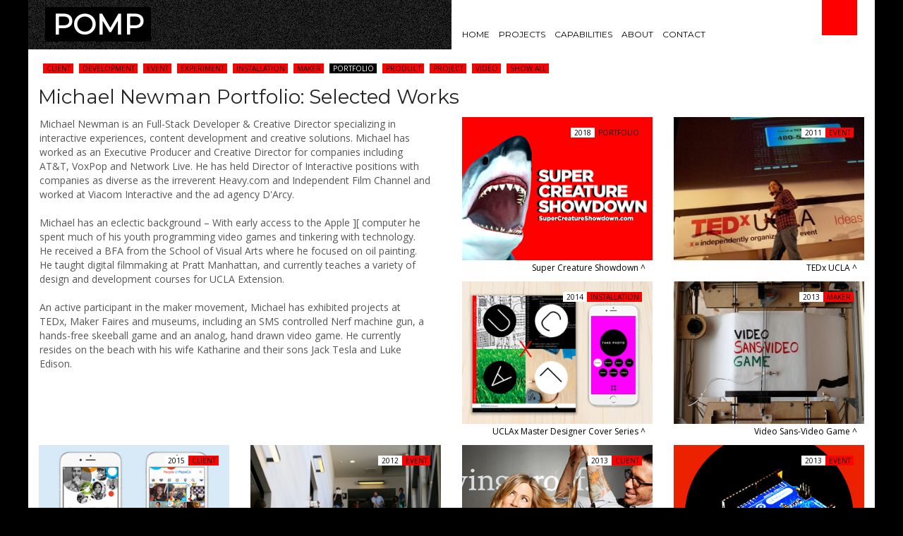

--- FILE ---
content_type: text/html; charset=UTF-8
request_url: https://pomp.com/projects/portfolio/
body_size: 6722
content:
<!DOCTYPE html>

<html lang="en">
  	
	<head>		
	
				
		<meta charset="UTF-8" />
		
		<meta name="viewport" content="width=device-width, initial-scale=1.0">
		<meta http-equiv="X-UA-Compatible" content="IE=edge">
		
		<meta property="og:site_name" content="Pomp Productions"/>
        <meta property="og:title" content="Pomp Productions  Portfolio"/>
        <meta property="og:url" content="https://pomp.com/2018/02/super-creature-showdown/"/>
        <meta property="og:description" content="Super Creature Showdown for Echo & Alexa is a game where super creatures battle, & your math skills find the winner!"/>
        <meta property="og:image" content="https://pomp.com/wp-content/uploads/2018/02/super_creature_showdown-1.png"/>
        <meta property="og:type" content="website"/>
        <meta property="og:locale" content="en_US"/>
        <meta property="fb:app_id" content="737237309622972"/>
        <meta property="fb:admins" content="580838833"/>
        
        <meta name="Twitter:card" content="summary"/>
        <meta name="Twitter:site" content="@mjnewman"/>
        <meta name="Twitter:creator" content="@mjnewman"/>
        <meta name="Twitter:title" content="Pomp Productions  Portfolio"/>
        <meta name="Twitter:url" content="https://pomp.com/2018/02/super-creature-showdown/"/>
        <meta name="Twitter:description" content="Super Creature Showdown for Echo & Alexa is a game where super creatures battle, & your math skills find the winner!"/>
        <meta name="Twitter:image" content="https://pomp.com/wp-content/uploads/2018/02/super_creature_showdown-1.png"/>

      	<link rel="shortcut icon" href="https://pomp.com/wp-content/themes/pomp/img/favicon.png"/>
		
		<title>Pomp Productions  | Portfolio</title>
		
		<link href="//fonts.googleapis.com/css?family=Montserrat:400|Open+Sans:300italic,400italic,400,300" rel="stylesheet" type="text/css">
		<link href="https://pomp.com/wp-content/themes/pomp/css/bootstrap.min.css" rel="stylesheet">

		
		<link href="https://pomp.com/wp-content/themes/pomp/style.css?v=2.0.1" rel="stylesheet">
		
		<script type="text/javascript">
			var isMobile = navigator.userAgent.match(/(iPhone|Android|BlackBerry)/);
			var isIE	 = navigator.userAgent.match(/(MSIE)/);
			var isFF	 = navigator.userAgent.match(/(Firefox)/);
		</script>
		
		<meta name='robots' content='max-image-preview:large' />
<link rel='dns-prefetch' href='//ajax.googleapis.com' />
<script type="text/javascript">
/* <![CDATA[ */
window._wpemojiSettings = {"baseUrl":"https:\/\/s.w.org\/images\/core\/emoji\/15.0.3\/72x72\/","ext":".png","svgUrl":"https:\/\/s.w.org\/images\/core\/emoji\/15.0.3\/svg\/","svgExt":".svg","source":{"concatemoji":"https:\/\/pomp.com\/wp-includes\/js\/wp-emoji-release.min.js?ver=6.6.4"}};
/*! This file is auto-generated */
!function(i,n){var o,s,e;function c(e){try{var t={supportTests:e,timestamp:(new Date).valueOf()};sessionStorage.setItem(o,JSON.stringify(t))}catch(e){}}function p(e,t,n){e.clearRect(0,0,e.canvas.width,e.canvas.height),e.fillText(t,0,0);var t=new Uint32Array(e.getImageData(0,0,e.canvas.width,e.canvas.height).data),r=(e.clearRect(0,0,e.canvas.width,e.canvas.height),e.fillText(n,0,0),new Uint32Array(e.getImageData(0,0,e.canvas.width,e.canvas.height).data));return t.every(function(e,t){return e===r[t]})}function u(e,t,n){switch(t){case"flag":return n(e,"\ud83c\udff3\ufe0f\u200d\u26a7\ufe0f","\ud83c\udff3\ufe0f\u200b\u26a7\ufe0f")?!1:!n(e,"\ud83c\uddfa\ud83c\uddf3","\ud83c\uddfa\u200b\ud83c\uddf3")&&!n(e,"\ud83c\udff4\udb40\udc67\udb40\udc62\udb40\udc65\udb40\udc6e\udb40\udc67\udb40\udc7f","\ud83c\udff4\u200b\udb40\udc67\u200b\udb40\udc62\u200b\udb40\udc65\u200b\udb40\udc6e\u200b\udb40\udc67\u200b\udb40\udc7f");case"emoji":return!n(e,"\ud83d\udc26\u200d\u2b1b","\ud83d\udc26\u200b\u2b1b")}return!1}function f(e,t,n){var r="undefined"!=typeof WorkerGlobalScope&&self instanceof WorkerGlobalScope?new OffscreenCanvas(300,150):i.createElement("canvas"),a=r.getContext("2d",{willReadFrequently:!0}),o=(a.textBaseline="top",a.font="600 32px Arial",{});return e.forEach(function(e){o[e]=t(a,e,n)}),o}function t(e){var t=i.createElement("script");t.src=e,t.defer=!0,i.head.appendChild(t)}"undefined"!=typeof Promise&&(o="wpEmojiSettingsSupports",s=["flag","emoji"],n.supports={everything:!0,everythingExceptFlag:!0},e=new Promise(function(e){i.addEventListener("DOMContentLoaded",e,{once:!0})}),new Promise(function(t){var n=function(){try{var e=JSON.parse(sessionStorage.getItem(o));if("object"==typeof e&&"number"==typeof e.timestamp&&(new Date).valueOf()<e.timestamp+604800&&"object"==typeof e.supportTests)return e.supportTests}catch(e){}return null}();if(!n){if("undefined"!=typeof Worker&&"undefined"!=typeof OffscreenCanvas&&"undefined"!=typeof URL&&URL.createObjectURL&&"undefined"!=typeof Blob)try{var e="postMessage("+f.toString()+"("+[JSON.stringify(s),u.toString(),p.toString()].join(",")+"));",r=new Blob([e],{type:"text/javascript"}),a=new Worker(URL.createObjectURL(r),{name:"wpTestEmojiSupports"});return void(a.onmessage=function(e){c(n=e.data),a.terminate(),t(n)})}catch(e){}c(n=f(s,u,p))}t(n)}).then(function(e){for(var t in e)n.supports[t]=e[t],n.supports.everything=n.supports.everything&&n.supports[t],"flag"!==t&&(n.supports.everythingExceptFlag=n.supports.everythingExceptFlag&&n.supports[t]);n.supports.everythingExceptFlag=n.supports.everythingExceptFlag&&!n.supports.flag,n.DOMReady=!1,n.readyCallback=function(){n.DOMReady=!0}}).then(function(){return e}).then(function(){var e;n.supports.everything||(n.readyCallback(),(e=n.source||{}).concatemoji?t(e.concatemoji):e.wpemoji&&e.twemoji&&(t(e.twemoji),t(e.wpemoji)))}))}((window,document),window._wpemojiSettings);
/* ]]> */
</script>
<style id='wp-emoji-styles-inline-css' type='text/css'>

	img.wp-smiley, img.emoji {
		display: inline !important;
		border: none !important;
		box-shadow: none !important;
		height: 1em !important;
		width: 1em !important;
		margin: 0 0.07em !important;
		vertical-align: -0.1em !important;
		background: none !important;
		padding: 0 !important;
	}
</style>
<link rel='stylesheet' id='wp-block-library-css' href='https://pomp.com/wp-includes/css/dist/block-library/style.min.css?ver=6.6.4' type='text/css' media='all' />
<style id='classic-theme-styles-inline-css' type='text/css'>
/*! This file is auto-generated */
.wp-block-button__link{color:#fff;background-color:#32373c;border-radius:9999px;box-shadow:none;text-decoration:none;padding:calc(.667em + 2px) calc(1.333em + 2px);font-size:1.125em}.wp-block-file__button{background:#32373c;color:#fff;text-decoration:none}
</style>
<style id='global-styles-inline-css' type='text/css'>
:root{--wp--preset--aspect-ratio--square: 1;--wp--preset--aspect-ratio--4-3: 4/3;--wp--preset--aspect-ratio--3-4: 3/4;--wp--preset--aspect-ratio--3-2: 3/2;--wp--preset--aspect-ratio--2-3: 2/3;--wp--preset--aspect-ratio--16-9: 16/9;--wp--preset--aspect-ratio--9-16: 9/16;--wp--preset--color--black: #000000;--wp--preset--color--cyan-bluish-gray: #abb8c3;--wp--preset--color--white: #ffffff;--wp--preset--color--pale-pink: #f78da7;--wp--preset--color--vivid-red: #cf2e2e;--wp--preset--color--luminous-vivid-orange: #ff6900;--wp--preset--color--luminous-vivid-amber: #fcb900;--wp--preset--color--light-green-cyan: #7bdcb5;--wp--preset--color--vivid-green-cyan: #00d084;--wp--preset--color--pale-cyan-blue: #8ed1fc;--wp--preset--color--vivid-cyan-blue: #0693e3;--wp--preset--color--vivid-purple: #9b51e0;--wp--preset--gradient--vivid-cyan-blue-to-vivid-purple: linear-gradient(135deg,rgba(6,147,227,1) 0%,rgb(155,81,224) 100%);--wp--preset--gradient--light-green-cyan-to-vivid-green-cyan: linear-gradient(135deg,rgb(122,220,180) 0%,rgb(0,208,130) 100%);--wp--preset--gradient--luminous-vivid-amber-to-luminous-vivid-orange: linear-gradient(135deg,rgba(252,185,0,1) 0%,rgba(255,105,0,1) 100%);--wp--preset--gradient--luminous-vivid-orange-to-vivid-red: linear-gradient(135deg,rgba(255,105,0,1) 0%,rgb(207,46,46) 100%);--wp--preset--gradient--very-light-gray-to-cyan-bluish-gray: linear-gradient(135deg,rgb(238,238,238) 0%,rgb(169,184,195) 100%);--wp--preset--gradient--cool-to-warm-spectrum: linear-gradient(135deg,rgb(74,234,220) 0%,rgb(151,120,209) 20%,rgb(207,42,186) 40%,rgb(238,44,130) 60%,rgb(251,105,98) 80%,rgb(254,248,76) 100%);--wp--preset--gradient--blush-light-purple: linear-gradient(135deg,rgb(255,206,236) 0%,rgb(152,150,240) 100%);--wp--preset--gradient--blush-bordeaux: linear-gradient(135deg,rgb(254,205,165) 0%,rgb(254,45,45) 50%,rgb(107,0,62) 100%);--wp--preset--gradient--luminous-dusk: linear-gradient(135deg,rgb(255,203,112) 0%,rgb(199,81,192) 50%,rgb(65,88,208) 100%);--wp--preset--gradient--pale-ocean: linear-gradient(135deg,rgb(255,245,203) 0%,rgb(182,227,212) 50%,rgb(51,167,181) 100%);--wp--preset--gradient--electric-grass: linear-gradient(135deg,rgb(202,248,128) 0%,rgb(113,206,126) 100%);--wp--preset--gradient--midnight: linear-gradient(135deg,rgb(2,3,129) 0%,rgb(40,116,252) 100%);--wp--preset--font-size--small: 13px;--wp--preset--font-size--medium: 20px;--wp--preset--font-size--large: 36px;--wp--preset--font-size--x-large: 42px;--wp--preset--spacing--20: 0.44rem;--wp--preset--spacing--30: 0.67rem;--wp--preset--spacing--40: 1rem;--wp--preset--spacing--50: 1.5rem;--wp--preset--spacing--60: 2.25rem;--wp--preset--spacing--70: 3.38rem;--wp--preset--spacing--80: 5.06rem;--wp--preset--shadow--natural: 6px 6px 9px rgba(0, 0, 0, 0.2);--wp--preset--shadow--deep: 12px 12px 50px rgba(0, 0, 0, 0.4);--wp--preset--shadow--sharp: 6px 6px 0px rgba(0, 0, 0, 0.2);--wp--preset--shadow--outlined: 6px 6px 0px -3px rgba(255, 255, 255, 1), 6px 6px rgba(0, 0, 0, 1);--wp--preset--shadow--crisp: 6px 6px 0px rgba(0, 0, 0, 1);}:where(.is-layout-flex){gap: 0.5em;}:where(.is-layout-grid){gap: 0.5em;}body .is-layout-flex{display: flex;}.is-layout-flex{flex-wrap: wrap;align-items: center;}.is-layout-flex > :is(*, div){margin: 0;}body .is-layout-grid{display: grid;}.is-layout-grid > :is(*, div){margin: 0;}:where(.wp-block-columns.is-layout-flex){gap: 2em;}:where(.wp-block-columns.is-layout-grid){gap: 2em;}:where(.wp-block-post-template.is-layout-flex){gap: 1.25em;}:where(.wp-block-post-template.is-layout-grid){gap: 1.25em;}.has-black-color{color: var(--wp--preset--color--black) !important;}.has-cyan-bluish-gray-color{color: var(--wp--preset--color--cyan-bluish-gray) !important;}.has-white-color{color: var(--wp--preset--color--white) !important;}.has-pale-pink-color{color: var(--wp--preset--color--pale-pink) !important;}.has-vivid-red-color{color: var(--wp--preset--color--vivid-red) !important;}.has-luminous-vivid-orange-color{color: var(--wp--preset--color--luminous-vivid-orange) !important;}.has-luminous-vivid-amber-color{color: var(--wp--preset--color--luminous-vivid-amber) !important;}.has-light-green-cyan-color{color: var(--wp--preset--color--light-green-cyan) !important;}.has-vivid-green-cyan-color{color: var(--wp--preset--color--vivid-green-cyan) !important;}.has-pale-cyan-blue-color{color: var(--wp--preset--color--pale-cyan-blue) !important;}.has-vivid-cyan-blue-color{color: var(--wp--preset--color--vivid-cyan-blue) !important;}.has-vivid-purple-color{color: var(--wp--preset--color--vivid-purple) !important;}.has-black-background-color{background-color: var(--wp--preset--color--black) !important;}.has-cyan-bluish-gray-background-color{background-color: var(--wp--preset--color--cyan-bluish-gray) !important;}.has-white-background-color{background-color: var(--wp--preset--color--white) !important;}.has-pale-pink-background-color{background-color: var(--wp--preset--color--pale-pink) !important;}.has-vivid-red-background-color{background-color: var(--wp--preset--color--vivid-red) !important;}.has-luminous-vivid-orange-background-color{background-color: var(--wp--preset--color--luminous-vivid-orange) !important;}.has-luminous-vivid-amber-background-color{background-color: var(--wp--preset--color--luminous-vivid-amber) !important;}.has-light-green-cyan-background-color{background-color: var(--wp--preset--color--light-green-cyan) !important;}.has-vivid-green-cyan-background-color{background-color: var(--wp--preset--color--vivid-green-cyan) !important;}.has-pale-cyan-blue-background-color{background-color: var(--wp--preset--color--pale-cyan-blue) !important;}.has-vivid-cyan-blue-background-color{background-color: var(--wp--preset--color--vivid-cyan-blue) !important;}.has-vivid-purple-background-color{background-color: var(--wp--preset--color--vivid-purple) !important;}.has-black-border-color{border-color: var(--wp--preset--color--black) !important;}.has-cyan-bluish-gray-border-color{border-color: var(--wp--preset--color--cyan-bluish-gray) !important;}.has-white-border-color{border-color: var(--wp--preset--color--white) !important;}.has-pale-pink-border-color{border-color: var(--wp--preset--color--pale-pink) !important;}.has-vivid-red-border-color{border-color: var(--wp--preset--color--vivid-red) !important;}.has-luminous-vivid-orange-border-color{border-color: var(--wp--preset--color--luminous-vivid-orange) !important;}.has-luminous-vivid-amber-border-color{border-color: var(--wp--preset--color--luminous-vivid-amber) !important;}.has-light-green-cyan-border-color{border-color: var(--wp--preset--color--light-green-cyan) !important;}.has-vivid-green-cyan-border-color{border-color: var(--wp--preset--color--vivid-green-cyan) !important;}.has-pale-cyan-blue-border-color{border-color: var(--wp--preset--color--pale-cyan-blue) !important;}.has-vivid-cyan-blue-border-color{border-color: var(--wp--preset--color--vivid-cyan-blue) !important;}.has-vivid-purple-border-color{border-color: var(--wp--preset--color--vivid-purple) !important;}.has-vivid-cyan-blue-to-vivid-purple-gradient-background{background: var(--wp--preset--gradient--vivid-cyan-blue-to-vivid-purple) !important;}.has-light-green-cyan-to-vivid-green-cyan-gradient-background{background: var(--wp--preset--gradient--light-green-cyan-to-vivid-green-cyan) !important;}.has-luminous-vivid-amber-to-luminous-vivid-orange-gradient-background{background: var(--wp--preset--gradient--luminous-vivid-amber-to-luminous-vivid-orange) !important;}.has-luminous-vivid-orange-to-vivid-red-gradient-background{background: var(--wp--preset--gradient--luminous-vivid-orange-to-vivid-red) !important;}.has-very-light-gray-to-cyan-bluish-gray-gradient-background{background: var(--wp--preset--gradient--very-light-gray-to-cyan-bluish-gray) !important;}.has-cool-to-warm-spectrum-gradient-background{background: var(--wp--preset--gradient--cool-to-warm-spectrum) !important;}.has-blush-light-purple-gradient-background{background: var(--wp--preset--gradient--blush-light-purple) !important;}.has-blush-bordeaux-gradient-background{background: var(--wp--preset--gradient--blush-bordeaux) !important;}.has-luminous-dusk-gradient-background{background: var(--wp--preset--gradient--luminous-dusk) !important;}.has-pale-ocean-gradient-background{background: var(--wp--preset--gradient--pale-ocean) !important;}.has-electric-grass-gradient-background{background: var(--wp--preset--gradient--electric-grass) !important;}.has-midnight-gradient-background{background: var(--wp--preset--gradient--midnight) !important;}.has-small-font-size{font-size: var(--wp--preset--font-size--small) !important;}.has-medium-font-size{font-size: var(--wp--preset--font-size--medium) !important;}.has-large-font-size{font-size: var(--wp--preset--font-size--large) !important;}.has-x-large-font-size{font-size: var(--wp--preset--font-size--x-large) !important;}
:where(.wp-block-post-template.is-layout-flex){gap: 1.25em;}:where(.wp-block-post-template.is-layout-grid){gap: 1.25em;}
:where(.wp-block-columns.is-layout-flex){gap: 2em;}:where(.wp-block-columns.is-layout-grid){gap: 2em;}
:root :where(.wp-block-pullquote){font-size: 1.5em;line-height: 1.6;}
</style>
<link rel="https://api.w.org/" href="https://pomp.com/wp-json/" /><link rel="alternate" title="JSON" type="application/json" href="https://pomp.com/wp-json/wp/v2/categories/13" />		
				
		
		<link href="//fonts.googleapis.com/css2?family=Roboto:ital,wght@0,100;0,300;0,400;0,500;0,700;0,900;1,100;1,300;1,400;1,500;1,700;1,900&display=swap" rel="stylesheet" type="text/css">
		<style>
			.jsxVNk {
    text-align: center;
    font-size: 2em !important;
    font-weight: 800 !important;
    font-family: 'Roboto' !important;
    margin: 15px 0 0 !important;
}
</style>

	</head>
	
	<body class="super-creature-showdown">

				
					<div class="container">
   		
				<div class="tag"></div>
		
				<div class="row bg_noise">
					
					<div class="col-sm-6 header_small">
						<h1 class="title_small"><span class="bg_black"><a href="https://pomp.com" title="Home" class="link_header">POMP</a></span></h1>
					</div>
					
					<div class="col-sm-6 bg_white header_small_menu">		
						<div class="menu-main-menu-container"><ul id="menu-main-menu" class="menu"><li id="menu-item-25" class="menu-item menu-item-type-post_type menu-item-object-page menu-item-home menu-item-25"><a href="https://pomp.com/">Home</a></li>
<li id="menu-item-195" class="menu-item menu-item-type-post_type menu-item-object-page current_page_parent menu-item-195"><a href="https://pomp.com/projects/">Projects</a></li>
<li id="menu-item-798" class="menu-item menu-item-type-post_type menu-item-object-page menu-item-798"><a href="https://pomp.com/capabilities/">Capabilities</a></li>
<li id="menu-item-66" class="menu-item menu-item-type-post_type menu-item-object-page menu-item-66"><a href="https://pomp.com/about/">About</a></li>
<li id="menu-item-24" class="menu-item menu-item-type-post_type menu-item-object-page menu-item-24"><a href="https://pomp.com/contact/">Contact</a></li>
</ul></div>		
					</div>
		
				</div>
		
			</div>
		
	<div class="container retina_fix">
   		
   		<div class="row bg_white">

			<div class="col-sm-12 project_list">
				
				<div class="meta_nav meta">
					<span class="accent "><a href="https://pomp.com/projects/client/">Client</a></span> <span class="accent "><a href="https://pomp.com/projects/development/">Development</a></span> <span class="accent "><a href="https://pomp.com/projects/event/">Event</a></span> <span class="accent "><a href="https://pomp.com/projects/experiment/">Experiment</a></span> <span class="accent "><a href="https://pomp.com/projects/installation/">Installation</a></span> <span class="accent "><a href="https://pomp.com/projects/maker/">Maker</a></span> <span class="accent active"><a href="https://pomp.com/projects/portfolio/">Portfolio</a></span> <span class="accent "><a href="https://pomp.com/projects/product/">Product</a></span> <span class="accent "><a href="https://pomp.com/projects/project/">Project</a></span> <span class="accent "><a href="https://pomp.com/projects/video/">Video</a></span> <span class="accent"><a href="https://pomp.com/projects/">Show All</a></span> 				</div>
				
				<h1 style="margin: 15px 0 10px 14px;">Michael Newman Portfolio: Selected Works</h1><div class="col-sm-6 text-left"><p>Michael Newman is an Full-Stack Developer & Creative Director specializing in interactive experiences, content development and creative solutions. Michael has worked as an Executive Producer and Creative Director for companies including AT&T, VoxPop and Network Live. He has held Director of Interactive positions with companies as diverse as the irreverent Heavy.com and Independent Film Channel and worked at Viacom Interactive and the ad agency D'Arcy.</p><p>Michael has an eclectic background – With early access to the Apple ][ computer he spent much of his youth programming video games and tinkering with technology. He received a BFA from the School of Visual Arts where he focused on oil painting. He taught digital filmmaking at Pratt Manhattan, and currently teaches a variety of design and development courses for UCLA Extension.</p><p>An active participant in the maker movement, Michael has exhibited projects at TEDx, Maker Faires and museums, including an SMS controlled Nerf machine gun, a hands-free skeeball game and an analog, hand drawn video game. He currently resides on the beach with his wife Katharine and their sons Jack Tesla and Luke Edison.</p></div>				
									<div class="project project_left">
						<div class="meta">
							2018<span class="accent">Portfolio</span>
						</div>
						<a href="https://pomp.com/2018/02/super-creature-showdown/"><img width="320" height="240" src="https://pomp.com/wp-content/uploads/2018/02/super_creature_showdown-1-320x240.png" class="img-responsive desaturate wp-post-image" alt="Super Creature Showdown" decoding="async" loading="lazy" />						<span class="title">Super Creature Showdown ^</span></a>
					</div>
									<div class="project project_left">
						<div class="meta">
							2011<span class="accent">Event</span>
						</div>
						<a href="https://pomp.com/2011/06/tedx-ucla/"><img width="320" height="240" src="https://pomp.com/wp-content/uploads/2011/06/Event_1-320x240.jpg" class="img-responsive desaturate wp-post-image" alt="On Stage 1" decoding="async" loading="lazy" />						<span class="title">TEDx UCLA ^</span></a>
					</div>
									<div class="project project_left">
						<div class="meta">
							2014<span class="accent">Installation</span>
						</div>
						<a href="https://pomp.com/2014/11/uclax-master-designer-cover-series/"><img width="320" height="240" src="https://pomp.com/wp-content/uploads/2014/11/UCLAx_Featured_Image-320x240.png" class="img-responsive desaturate wp-post-image" alt="UCLAx Cover &amp; App" decoding="async" loading="lazy" />						<span class="title">UCLAx Master Designer Cover Series ^</span></a>
					</div>
									<div class="project project_left">
						<div class="meta">
							2013<span class="accent">Maker</span>
						</div>
						<a href="https://pomp.com/2013/05/video-sans-video-game/"><img width="320" height="240" src="https://pomp.com/wp-content/uploads/2013/12/Game_Play_1-320x240.jpg" class="img-responsive desaturate wp-post-image" alt="Video Sans-Video Game: Ready... Set..." decoding="async" loading="lazy" />						<span class="title">Video Sans-Video Game ^</span></a>
					</div>
									<div class="project project_left">
						<div class="meta">
							2015<span class="accent">Client</span>
						</div>
						<a href="https://pomp.com/2015/05/people-of-pepsico/"><img width="320" height="240" src="https://pomp.com/wp-content/uploads/2016/03/PeopleOfPepsiCo-320x240.jpg" class="img-responsive desaturate wp-post-image" alt="People of PepsiCo" decoding="async" loading="lazy" />						<span class="title">People of PepsiCo ^</span></a>
					</div>
									<div class="project project_left">
						<div class="meta">
							2012<span class="accent">Event</span>
						</div>
						<a href="https://pomp.com/2012/02/cal-poly-science-cafe/"><img width="320" height="240" src="https://pomp.com/wp-content/uploads/2012/02/Play_Ball-320x240.jpg" class="img-responsive desaturate wp-post-image" alt="Play Ball" decoding="async" loading="lazy" />						<span class="title">Cal Poly Science Café ^</span></a>
					</div>
									<div class="project project_left">
						<div class="meta">
							2013<span class="accent">Client</span>
						</div>
						<a href="https://pomp.com/2013/05/living-proof-good-hair-day/"><img width="320" height="240" src="https://pomp.com/wp-content/uploads/2013/05/Good_Hair_Day_1-320x240.jpg" class="img-responsive desaturate wp-post-image" alt="Good Hair Day Landing Page" decoding="async" loading="lazy" />						<span class="title">Living Proof – Good Hair Day ^</span></a>
					</div>
									<div class="project project_left">
						<div class="meta">
							2013<span class="accent">Event</span>
						</div>
						<a href="https://pomp.com/2013/03/physical-computing-workshop/"><img width="320" height="240" src="https://pomp.com/wp-content/uploads/2013/03/Physical_Computing_1-320x240.jpg" class="img-responsive desaturate wp-post-image" alt="Physical Computing Workshop Poster" decoding="async" loading="lazy" />						<span class="title">UCLAx Physical Computing Workshop ^</span></a>
					</div>
									<div class="project project_left">
						<div class="meta">
							2013<span class="accent">Client</span>
						</div>
						<a href="https://pomp.com/2013/11/dare-button/"><img width="320" height="240" src="https://pomp.com/wp-content/uploads/2014/01/Dare_25_Test_Fitting-320x240.jpg" class="img-responsive desaturate wp-post-image" alt="Button test fit" decoding="async" loading="lazy" />						<span class="title">The DARE Button ^</span></a>
					</div>
									<div class="project project_left">
						<div class="meta">
							2013<span class="accent">Maker</span>
						</div>
						<a href="https://pomp.com/2013/11/ultimate-maker-vehicle/"><img width="320" height="240" src="https://pomp.com/wp-content/uploads/2013/11/UMV_1_Concept_Sketch-320x240.jpg" class="img-responsive desaturate wp-post-image" alt="Ultimate Maker Vehicle concept sketch" decoding="async" loading="lazy" />						<span class="title">Ultimate Maker Vehicle ^</span></a>
					</div>
									<div class="project project_left">
						<div class="meta">
							2012<span class="accent">Maker</span>
						</div>
						<a href="https://pomp.com/2012/08/shapeoko-cnc-review/"><img width="320" height="240" src="https://pomp.com/wp-content/uploads/2014/01/Shapoko-320x240.jpg" class="img-responsive desaturate wp-post-image" alt="ShapOko CNC" decoding="async" loading="lazy" />						<span class="title">ShapeOko CNC Review ^</span></a>
					</div>
									<div class="project project_left">
						<div class="meta">
							2016<span class="accent">Project</span>
						</div>
						<a href="https://pomp.com/2016/01/blinkset/"><img width="320" height="240" src="https://pomp.com/wp-content/uploads/2016/03/Blinkset-320x240.jpg" class="img-responsive desaturate wp-post-image" alt="Blinkset" decoding="async" loading="lazy" />						<span class="title">Blinkset ^</span></a>
					</div>
																
			</div>
		
		</div>
		
	</div>
		
	
		<div class="container retina_fix">
			<div class="tag_bottom"></div>
			<div class="row">
				<div class="col-sm-6 footer bg_noise hidden-xs"></div>
				<div class="col-sm-6 footer bg_white">
					<div class="menu-main-menu-container"><ul id="menu-main-menu-1" class="menu"><li class="menu-item menu-item-type-post_type menu-item-object-page menu-item-home menu-item-25"><a href="https://pomp.com/">Home</a></li>
<li class="menu-item menu-item-type-post_type menu-item-object-page current_page_parent menu-item-195"><a href="https://pomp.com/projects/">Projects</a></li>
<li class="menu-item menu-item-type-post_type menu-item-object-page menu-item-798"><a href="https://pomp.com/capabilities/">Capabilities</a></li>
<li class="menu-item menu-item-type-post_type menu-item-object-page menu-item-66"><a href="https://pomp.com/about/">About</a></li>
<li class="menu-item menu-item-type-post_type menu-item-object-page menu-item-24"><a href="https://pomp.com/contact/">Contact</a></li>
</ul></div>					<small> &copy; 2026 Pomp Productions LLC</small> | <a href="/privacy-policy" style="color: black !important">Privacy Policy</a>
				</div>
			</div>
			<div class="row">
				<div class="col-sm-12 bg_grass"></div>
			</div>
		</div>
		
		<script type="text/javascript" src="//ajax.googleapis.com/ajax/libs/jquery/1.10.2/jquery.min.js" id="jquery-js"></script>
<script type="text/javascript" src="https://pomp.com/wp-content/themes/pomp/js/bootstrap.min.js" id="pomp-bootstrap-js"></script>
<script type="text/javascript" src="https://pomp.com/wp-content/themes/pomp/js/waypoints.min.js" id="pomp-waypoints-js"></script>
<script type="text/javascript" src="https://pomp.com/wp-content/themes/pomp/js/scripts.js" id="pomp-javascript-js"></script>
		
		<script type='text/javascript'>
  (function(i,s,o,g,r,a,m){i['GoogleAnalyticsObject']=r;i[r]=i[r]||function(){
  (i[r].q=i[r].q||[]).push(arguments)},i[r].l=1*new Date();a=s.createElement(o),
  m=s.getElementsByTagName(o)[0];a.async=1;a.src=g;m.parentNode.insertBefore(a,m)
  })(window,document,'script','//www.google-analytics.com/analytics.js','ga');

  ga('create', 'UA-46747927-1', 'pomp.com');
  ga('send', 'pageview');
</script>		
		<script src="https://cdn.swaptopic.com/sites/47ba8eb4-c85f-2f64-8f7a-527ba5b1a7c7/swaptopic.js"></script>		
	</body>

</html>


--- FILE ---
content_type: text/css
request_url: https://pomp.com/wp-content/themes/pomp/style.css?v=2.0.1
body_size: 2390
content:
/*
	Theme Name: Pomp
	Theme URI: http://pomp.com
	Author: Pomp Productions
	Author URI: http://pomp.com
	Description: Pomp Theme
	Version: 1.0
*/

html, body { font-family: 'Open Sans', arial, sans-serif; color: #565656; background: #000; }
	
	.container { padding: 0; position: relative; }
		.pad_top { padding-top: 40px; }
		.pad_top_small { padding-top: 20px; }
		.pad_bottom { padding-bottom: 50px; }
		.pad_bottom_medium { padding-bottom: 25px; }
		.margin_top_none { margin-top: 0 !important; }
		
	.tag, .tag_bottom { width: 50px; height: 50px; background: #f00; position: absolute; right: 10px; z-index: 2; }
		.tag_bottom { height: 40px; bottom: 0; }
		
	.header_large { font-size: 12px; padding-top: 10px; padding-bottom: 10px; }
		.header_large .menu { margin: 10px 0 10px 0px; } 
		.title_large { font-size: 36px; color: #000; line-height: 24px; margin-top: 20px; margin-left: -2px; font-weight: 700; }
			.bg_black { color: #fff; background: #000; padding: 0 16px 0 12px; margin-left: -11px; font-weight: 700; }
				.bg_red { background: #f00 !important; }
	.header_small, .header_small_menu { font-size: 12px; height: 70px; overflow: hidden; }
		.header_small_menu { height: 30px; }
		.title_small { font-size: 40px; color: #000; line-height: 0px; margin: 35px 0 0 10px; font-weight: 700; }
			.title_small .bg_black { padding: 0 10px; }
		.header_small_menu .menu { margin: 10px 0 0 0; }
			
	.recent_meta { padding: 0 5px 2px 0; font-size: 8px; color: #000; text-align: right; }
	
	.footer { height: 38px; padding-top: 2px; overflow: hidden; font-size: 10px; color: #000; }
		.bg_grass { height: 22px; background: url('img/grass.jpg') bottom repeat-x; }
	
	.menu { list-style-type: none; margin: 0; padding: 0; font-family: 'Montserrat', 'Open Sans', arial, sans-serif; font-weight: 400; text-transform: uppercase; }
		.menu li { display: inline; margin: 0 10px 0 0; }
			.menu a { color: #000; }
				.menu a:hover, .current-menu-item a { color: #f00; }
	
	.page_media_container { padding: 0 0 15px; background: #fff; }
		.page_media_container img { margin: 0 auto; }
	.project_media_container { padding: 45px 0 15px; }
	.page_content_container { padding-right: 15px; padding-left: 15px; }
	
	.project_list { padding: 20px 0; }
	
	.project { color: #000; text-align: right; position: relative; float: left; margin: 0 15px 10px; }
		.project a.title { font-size: 12px; color: #000; padding: 0 10px 0 0; }
			.project a.title:hover { color: #f00; }
		.project span.title { font-size: 12px; color: #000; padding: 0 10px 0 0; }
			.project span.title:hover { color: #f00; }
		.meta { height: 14px; font-size: 10px; padding-left: 5px; text-transform: uppercase; background: #fff; overflow: hidden; }
			.meta .accent { margin-left: 5px; padding: 0 4px 0 5px; background: #f00; }
				.meta .active { background: #000; }
					.meta .active a { color: #fff; }
		.project .meta { position: absolute; top: 15px; right: 15px; z-index: 2; }
		
		.project_author { margin: -5px 0 15px; }
		
		.meta_nav { margin: 0 11px 10px; }
			.meta_nav a { color: #000; }
				.meta_nav a:hover { color: #fff; }
			.meta_nav.meta .accent:hover { background: #000; }
		
		.meta_single { position: absolute; top: -4px; left: 5px; }
			.meta_single a { color: #000; }
				.meta_single a:hover { color: #fff; }
			.meta_single .meta { background: #000; color: #fff; }
			
		#gallery_display { min-height: 300px; margin-bottom: 0; } /* background: #dfdfdf; */
			.caption { text-align: center; padding: 5px 15px 1px 15px; color: #000; font-size: 11px; font-weight: 400; } /* border-bottom: 1px solid #dfdfdf; background: #f0f0f0; */
		.gallery_nav { padding: 0 20px 1px; font-size: 10px; cursor: pointer; }
		.gallery_thumbnail { width: 180px; margin: 15px 8px 5px 12px; float: left; cursor: pointer; position: relative; border-bottom: 2px solid #fff; }
			.red_border { border-color: #f00; }
			.thumb_icon { position: absolute; z-index: 2; top: 4px; left: 5px; }
		
		.project_nav { margin: -18px 0 25px; font-family: 'Montserrat', 'Open Sans', arial, sans-serif; font-weight: 400; font-size: 14px; }
		
		.social { padding: 20px 0 0 10px; margin: 30px 0 -30px; border-top: 1px solid #dfdfdf; }
			.social_widget { float: left; margin: 0 10px 5px 0; }
				.social_title { padding-top: 3px; font-size: 11px; font-weight: 400; font-family: 'Montserrat', 'Open Sans', arial, sans-serif; }
				.reddit_widget { margin-top: -1px; }
			
		.amzn_wdgt { width: 100% !important; }
			.asin_img { margin-right: 8px !important; }
			
	a { color: #f00; text-decoration: none; }
		a:hover { color: #000; text-decoration: none; }	
	a.link_black, .project_nav_link a { color: #000; }
		a.link_black:hover, .project_nav_link a:hover { color: #f00; }	
	a.link_grey { color: #858585; }
		a.link_grey:hover { color: #000; }	
	a.link_white { color: #fff; }
		a.link_white:hover { color: #f00; }	
	a.link_header { color: #fff; }
		a.link_header:hover { color: #000; }	
			
	strong { font-family: 'Montserrat', 'Open Sans', arial, sans-serif; font-weight: 700; }
	
	h1, h2, h3, h4, h5, h6 { font-family: 'Montserrat', 'Open Sans', arial, sans-serif; font-weight: 400; color: #242424; line-height: 1.35em; }
		h1 { margin-top: 0; margin-bottom: 15px; font-size: 28px; }
		h2 { font-size: 21px; }
		h3 { font-size: 18px; }
		h4 { font-size: 16px; }
	
	p { padding: 0 15px 0 1px; margin: 0 0 20px; font-size: 14px; font-weight: 400; /*text-align: justify;*/ }
		p.lead { font-size: 18px; font-weight: 300; color: #000; letter-spacing: 1px; }
		p.sub-lead { font-size: 16px; font-weight: 300; color: #000; letter-spacing: 1px; }
		p.light { font-weight: 300; letter-spacing: 1px; }
		
	hr { height: 2px; margin-top: 40px; background: #000; }
		.hr_light { height: 1px; background: #e5e5e5; } 
		
	ul { margin-bottom: 15px; padding-right: 30px; }
		li { margin-bottom: 5px; }
		
	sup { font-size: 60%; }
	
	small { font-size: 10px; }
	
	.uppercase { text-transform: uppercase; }
	
	.no_margin { margin: 0; }
	.no_margin_top { margin-top: 0; }
	.no_margin_bottom { margin-bottom: 0; }
	
	.image-left, .alignleft { float: left; margin: 0 30px 10px 0; }
	.image-right, .alignright { float: right; margin: 0 0 10px 30px; }
	.image-center { margin: 10px 0 20px; }
	
	.text_left { text-align: left; }
	.text_right { text-align: right; }
	.center { text-align: center; }
	
	.btn { font-family: 'Montserrat', sans-serif; font-weight: 700; }
		
	.right { float: right; }
	.left { float: left; }
		
	.bg_noise { background: #000 url('img/noise_dark.gif'); }
	.bg_white { background: #fff; }
	
	.white { color: #fff; }
	
	.clear { clear: both; }
	
	.debug { border: 1px solid #f00; }
	
	.video_player { position: relative; padding-bottom: 56.25%; height: 0; overflow: hidden; }
		.video_player iframe, .video_player object, .video_player embed { position: absolute; top: 0; left: 0; width: 100%; height: 100%; }
	
	.thumbnail_selected { filter: grayscale(100%); -webkit-filter: grayscale(100%); -moz-filter: grayscale(100%); filter: grayscale(100%); filter: url('img/desaturate.svg#greyscale'); filter: gray; }
	
	.build-log { 
		padding: 40px;
		background: url('img/build-log-background.png'); 
	}
	
	.build-log .intro p {
		color: rgba(20,20,20,1.0);
		font-size: 1.2em;
		font-weight: 400;
		padding-left: 20px;
		padding-right: 5%;
	}
	
	.build-log .log {
		color: rgba(20,20,20,1.0);
		padding: 5px 20px 5px;
		margin-bottom: 20px;
		border-left: 4px solid rgba(20,20,20,0.2);
	}
	
	.build-log .log .log-image {
		max-width: 100%;
		height: auto;
	}
	
	.build-log .log h5 {
		font-size: .8em;
		padding-left: 8px;
		margin-bottom: 15px;
		border-left: 15px solid rgba(255,0,0,1.0);
	}
	
	.build-log .log p {
		font-size: 1.1em;
		font-weight: 400;
		padding-left: 10px;
	}
			
@media (max-width: 767px) {
	
	.container { padding-left: 10px; padding-right: 10px; }
	
	.project { min-width: 300px; max-width: 320px; float: none; margin: 0 auto 15px; }
		.project_media_container { padding-top: 15px; }
		.project_nav { font-size: 12px; }
		
	#gallery_display { min-height: 200px; }
		.gallery_thumbnail { width: 70px; margin: 10px 0 0 11px; float: left; }
		.gallery_nav { padding: 0 30px 2px; }
		
	.retina_fix { margin-top: -1px; }
}

@media (max-width: 767px) and (orientation : landscape) {

	.project { width: 260px; max-width: 260px; margin: 0 10px 10px 15px; float: left; }
		.project a.title { font-size: 11px; }
		.project span.title { font-size: 11px; }
	.gallery_thumbnail { width: 127px; margin: 15px 0 5px 15px; float: left; }
}

@media (min-width: 768px) {	

	.desaturate { filter: grayscale(100%); -webkit-filter: grayscale(100%); -moz-filter: grayscale(100%); filter: grayscale(100%); filter: url('img/desaturate.svg#greyscale'); filter: gray; }
	.desaturate { filter: grayscale(0%); -webkit-filter: grayscale(0%); -moz-filter: grayscale(0%); filter: none; }
		.image-hover { filter: grayscale(100%); -webkit-filter: grayscale(100%); -moz-filter: grayscale(100%); filter: grayscale(100%); filter: url('img/desaturate.svg#greyscale'); filter: gray; }
		
	.header_large { font-size: 12px; padding-top: 10px; padding-bottom: 10px; }
		.header_large .menu { margin: 15px 0 10px 0px; } 
		.title_large { font-size: 60px; color: #000; line-height: 50px;  margin-left: -4px; }
			.bg_black { color: #fff; background: #000; padding: 0 16px 0 12px; margin-left: -11px; }
	.header_small, .header_small_menu { font-size: 12px; height: 70px; }
		.header_small_menu { height: 70px; }
		.title_small { font-size: 40px; color: #000; line-height: 0px; margin: 35px 0 0 20px; }
			.title_small .bg_black { padding: 0 10px; }
		.header_small_menu .menu { margin: 40px 0 0 0; }
	
	.page_content_container { min-height: 640px; }
	
	.project_list { min-height: 480px; }
		.project_list .desaturate { filter: grayscale(0%); -webkit-filter: grayscale(0%); -moz-filter: grayscale(0%); filter: none; }
			.project_list .image-hover { filter: grayscale(100%); -webkit-filter: grayscale(100%); -moz-filter: grayscale(100%); filter: grayscale(100%); filter: url('img/desaturate.svg#greyscale'); filter: gray; }
			
	.project { width: 230px; }
		.project a.title { font-size: 11px; }
		.project span.title { font-size: 11px; }
		
	.gallery_thumbnail { width: 177px; margin: 15px 0 5px 15px; float: left; }
	.gallery_nav { padding: 0 30px 2px; }
	
	
	.build-log .intro p {
		font-size: 1.3em;
		padding-right: 20%;
	}
	
	.build-log .log .log-image {
		max-width: 50%;
	}
	
	.build-log .log p {
		font-size: 1.2em;
		padding-right: 20%;
	}
}

@media (min-width: 992px) {

	.header_large { font-size: 12px; padding-top: 10px; padding-bottom: 10px; }
		.header_large .menu { margin: 15px 0 10px 0px; } 
		.title_large { font-size: 60px; color: #000; line-height: 50px;  margin-left: -4px; }
			.bg_black { color: #fff; background: #000; padding: 0 16px 0 12px; margin-left: -11px; }
	.header_small { font-size: 12px; height: 70px; }
		.title_small { font-size: 40px; color: #000; line-height: 0px; margin: 35px 0 0 20px; }
			.title_small .bg_black { padding: 0 10px; }
		.header_small .menu { margin: 40px 0 0 0; }

	.page_media_container { padding: 0; background: none; }
	
	.project_list { min-height: 640px; }
		
	.project { width: 220px; }
		.project a.title { font-size: 11px; }
		.project span.title { font-size: 11px; }
		
	.gallery_thumbnail { width: 145px; margin: 15px 6px 5px 14px; float: left; }
	.gallery_nav { padding: 0 20px 2px; }
	
	.meta_single { left: 0; }
}

@media (min-width: 1200px) {

	.title_large { font-size: 70px; color: #000; line-height: 65px;  margin-left: -4px; }
	
	.project_list { min-height: 680px; }
	
	.project { width: 270px; }
		.project a.title { font-size: 12px; }
		.project span.title { font-size: 12px; }
		
	.gallery_thumbnail { width: 180px; margin: 15px 8px 5px 12px; float: left; }
}












--- FILE ---
content_type: text/plain
request_url: https://www.google-analytics.com/j/collect?v=1&_v=j102&a=399480645&t=pageview&_s=1&dl=https%3A%2F%2Fpomp.com%2Fprojects%2Fportfolio%2F&ul=en-us%40posix&dt=Pomp%20Productions%20%7C%20Portfolio&sr=1280x720&vp=1280x720&_u=IEBAAAABAAAAACAAI~&jid=285821200&gjid=1220521884&cid=867539711.1769537235&tid=UA-46747927-1&_gid=113385342.1769537235&_r=1&_slc=1&z=1271990318
body_size: -448
content:
2,cG-2DGHWRVYCV

--- FILE ---
content_type: text/javascript
request_url: https://pomp.com/wp-content/themes/pomp/js/scripts.js
body_size: 204
content:
jQuery(function() {
	
	$('.project').hover(function () {
    		$(this).find('img').removeClass('desaturate').addClass('image-hover');
  		}, function () {
    		$(this).find('img').removeClass('image-hover').addClass('desaturate');
  		});
		
	$('.saturate').hover(function () {
    		$(this).removeClass('desaturate');
  		}, function () {
    		$(this).addClass('desaturate');
  		});
  	
  	$('.link_header').hover(function () {
    		$(this).parent().addClass('bg_red');
  		}, function () {
    		$(this).parent().removeClass('bg_red');
  		});
  		
  	$('.gallery_thumbnail').click(function (e) {
  			gallery_display(parseInt($(this).attr('id')));
  			$('html, body').animate({ scrollTop: $('#gallery_container').offset().top }, 500);
  		});
  	
  	$('.gallery_prev').click(function (e) {  			
  			gallery_display((active_image > 1) ? active_image -1 : gallery_count);
  		});
  		
  	$('.gallery_next, #gallery_display').click(function (e) {  			
  			gallery_display((active_image < gallery_count) ? active_image +1 : 1);
  		});
  			
  	function gallery_display (id) {  	
  		$('.gallery_thumbnail').removeClass('red_border').children().removeClass('desaturate thumbnail_selected');
  		$('#' + id).addClass('red_border').children().addClass('desaturate thumbnail_selected');
  		$('.caption').hide();
  		$('#gallery_display').html(gallery_data[id], function () { $('.caption').slideDown(); });  			
  		active_image = id;
  	}  		
});

  			

--- FILE ---
content_type: application/javascript; charset=utf-8
request_url: https://cdn.swaptopic.com/sites/47ba8eb4-c85f-2f64-8f7a-527ba5b1a7c7/swaptopic.js
body_size: 7547
content:
/*! SwapTopic.js v0.4.1 | (c) 2025 SwapTopic */
(()=>{const e={version:"0.4.1",storageKey:"swaptopic",config:{personalizations:{},conversionUrls:[],debug:!1,previewMode:!1,disableGA:!1,apiKey:"",visitTimeout:18e5},storage:{initializeStorage:()=>{localStorage.getItem(e.storageKey)||e.storage.setData({visits:1,views:{},converted:!1,selectedVariations:{},testAssignments:{},sessionVariations:[],firstVisit:(new Date).toISOString(),lastVisit:(new Date).toISOString(),segments:[],newVisit:!0})},getData:()=>{try{return JSON.parse(localStorage.getItem(e.storageKey))||{visits:1,views:{},converted:!1,selectedVariations:{},testAssignments:{},sessionVariations:[],firstVisit:(new Date).toISOString(),lastVisit:(new Date).toISOString(),segments:[],newVisit:!0}}catch(e){return console.error("SwapTopic storage parse error:",e),{visits:1,views:{},converted:!1,selectedVariations:{},testAssignments:{},sessionVariations:[],firstVisit:(new Date).toISOString(),lastVisit:(new Date).toISOString(),segments:[],newVisit:!0}}},setData:t=>{try{localStorage.setItem(e.storageKey,JSON.stringify(t))}catch(e){console.error("Storage error:",e)}},updateData:t=>{const n=e.storage.getData();e.storage.setData({...n,...t})}},segmentation:{checkAndIncrementVisits:()=>{const t=e.storage.getData();if(new Date(t.lastVisit)<new Date(Date.now()-e.config.visitTimeout)){const n=t.visits+1;return e.storage.updateData({visits:n,lastVisit:(new Date).toISOString(),newVisit:!0,sessionVariations:[]}),e.config.debug&&(console.log("SwapTopic: Visit count incremented:",{oldCount:t.visits,newCount:n}),console.log("SwapTopic: newVisit flag set to true")),n}return t.firstVisit!==(new Date).toISOString()&&(e.storage.updateData({lastVisit:(new Date).toISOString(),newVisit:!1}),e.config.debug&&console.log("SwapTopic: newVisit flag set to false")),t.visits},referrer:()=>document.referrer,referrerDomain:()=>{try{return document.referrer?new URL(document.referrer).hostname.replace(/^www\./,""):""}catch(t){return e.config&&e.config.debug&&console.error("SwapTopic referrer parsing error:",t),""}},visits:()=>e.storage.getData().visits,urlParams:()=>new URLSearchParams(window.location.search),userType:()=>e.storage.getData().converted?"converted":"visitor"},init:function(t={}){this.config={personalizations:t.personalizations||{},conversionUrls:t.conversionUrls||[],segmentPaths:t.segmentPaths||[],visitTimeout:t.visitTimeout||18e5,previewMode:t.previewMode||!1,disableGA:t.disableGA||!1,apiKey:t.apiKey||"",debug:t.debug||!1};const n=document.createElement("style");n.id="swaptopic-styles",n.textContent="\n                .swaptopic-hidden { opacity: 0; transition: opacity 0.2s ease-in-out; }\n                .swaptopic-visible { opacity: 1; }\n            ",document.head&&document.head.appendChild(n);const i=window.location.pathname,o=this.config.personalizations[i],s=new URLSearchParams(window.location.search).get("swaptopic");if(this.config.debug?console.log(`SwapTopic v${this.version} initialized:`,{config:this.config,currentPath:i,personalizations:o,timestamp:(new Date).toISOString(),previewMode:this.config.previewMode,swapTopicMode:s,documentReady:document.readyState}):console.log(`SwapTopic v${this.version} initialized`),!1===this.config.previewMode)this.config.debug&&s&&console.log("SwapTopic: Preview/setup mode requested but previewMode is false, ignoring");else if(!0===this.config.previewMode&&s){if("setup"===s)return"loading"===document.readyState?document.addEventListener("DOMContentLoaded",(()=>e.enableSetupMode())):e.enableSetupMode(),void(this.config.debug&&console.log("SwapTopic: Setup mode enabled"));if("preview"===s)return"loading"===document.readyState?document.addEventListener("DOMContentLoaded",(()=>e.enablePreviewMode())):e.enablePreviewMode(),void(this.config.debug&&console.log("SwapTopic: Preview mode enabled"))}this.storage.initializeStorage(),this.checkForConversion(),this.checkForSegmentPaths(),this.processSegmentQueryParams(),this.segmentation.checkAndIncrementVisits(),o?(this.preHideElements(o),this.applyPersonalizations(o),"loading"===document.readyState?document.addEventListener("DOMContentLoaded",(()=>{this.applyPendingRuleClasses(),this.revealPersonalizedElements(),this.observer&&this.observer.disconnect()})):(this.applyPendingRuleClasses(),this.revealPersonalizedElements(),this.observer&&this.observer.disconnect())):this.config.debug&&console.log(`SwapTopic: No personalizations for path ${i}`)},applyPersonalizations:function(e){try{if(this._personalizationDecisions={},!Array.isArray(e))return void(this.config.debug&&console.log("SwapTopic: personalizations is not an array"));e.forEach((e=>{e&&e.elements&&Object.entries(e.elements).forEach((([t,n])=>{if(!n||!Array.isArray(n.variations)||!n.variations.length)return;const i=this.getVariation(e,n.variations);if(i&&void 0!==i.content){const n=this.parseTemplate(i.content);this._personalizationDecisions[t]={content:n,variation:i,personalization:e}}}))})),Object.keys(this._personalizationDecisions).length>0&&(this.observer=new MutationObserver((e=>{e.forEach((e=>{e.addedNodes.length&&this.processNewNodes(e.addedNodes)}))})),this.observer.observe(document,{childList:!0,subtree:!0}),this.processExistingNodes())}catch(e){console.error("SwapTopic personalization error:",e)}},processExistingNodes:function(){Object.keys(this._personalizationDecisions).forEach((e=>{let t;if(e.startsWith("#")){const n=document.getElementById(e.slice(1));t=n?[n]:[]}else t=document.querySelectorAll(e);t.length&&t.forEach((t=>{this.applyPersonalizationToElement(t,e)}))}))},processNewNodes:function(e){e.forEach((e=>{e.nodeType===Node.ELEMENT_NODE&&Object.keys(this._personalizationDecisions).forEach((t=>{if(e.matches&&e.matches(t)&&this.applyPersonalizationToElement(e,t),e.querySelectorAll){let n;if(t.startsWith("#")){const i=t.slice(1),o=e.querySelector(`#${i}`);n=o?[o]:[]}else n=e.querySelectorAll(t);n.length&&n.forEach((e=>{this.applyPersonalizationToElement(e,t)}))}}))}))},applyPersonalizationToElement:function(e,t){if(e.hasAttribute("data-swaptopic-processed"))return;const n=this._personalizationDecisions[t];if(!n)return;const i=e.textContent;try{e.classList.add("swaptopic-hidden"),e.setAttribute("data-swaptopic-processed","true"),e.setAttribute("data-swaptopic-original",i),e.classList.add("swaptopic-personalized","swaptopic-dynamic"),e.textContent=n.content,this.trackView(n.variation),setTimeout((()=>{e.classList.add("swaptopic-visible"),this.config.debug&&console.log("SwapTopic: Element revealed after personalization:",e)}),0),this.config.debug&&console.log("SwapTopic: Personalization applied",{element:e,selector:t,content:n.content})}catch(t){console.error("SwapTopic error:",t),e.textContent=i,e.classList.remove("swaptopic-hidden")}},selectRandomVariation:function(e){const t=e.reduce(((e,t)=>e+(t.weight||1)),0);let n=Math.random()*t;for(const t of e)if(n-=t.weight||1,n<=0)return t;return e[0]},selectVariation:function(e,t){const n=this.storage.getData();if(t.length>1&&!1!==e.persistTest){if(n.testAssignments&&n.testAssignments[e.id]){const i=n.testAssignments[e.id],o=t.find((e=>e.id===i));if(o)return o}const i=this.selectRandomVariation(t),o={...n.testAssignments}||{};return o[e.id]=i.id,this.storage.updateData({testAssignments:o}),i}if(n.selectedVariations&&n.selectedVariations[e.id]){const i=n.selectedVariations[e.id],o=t.find((e=>e.id===i));if(o)return o}const i=this.selectRandomVariation(t),o={...n.selectedVariations}||{};return o[e.id]=i.id,this.storage.updateData({selectedVariations:o}),i},getVariation:function(e,t){const n=this.segmentation.visits(),i=this.segmentation.userType(),o=this.segmentation.urlParams(),s=this.segmentation.referrerDomain();return this.config.debug&&console.log("SwapTopic: Evaluating rules:",{rules:e.rules,segments:{visits:n,userType:i}}),this.evaluateRules(e.rules,{visits:n,userType:i,urlParams:o,referrerDomain:s})?this.selectVariation(e,t):null},parseTemplate:function(e){if(!e||"string"!=typeof e||!e.includes("{{"))return e;if(!this.validateTemplate(e))return e;try{return e.replace(/ \{\{\s*([^}|]+)\|?\s*([^}]*)\s*\}\}/g,((e,t,n)=>{const i=this.sanitizeValue(t.trim()),o=n?this.sanitizeValue(" "+n.trim()):"",s=this.segmentation.urlParams().get(i);return(s?this.sanitizeValue(" "+s):"")||o}))}catch(t){return console.error("SwapTopic template parsing error:",t),e}},validateTemplate:function(e){return(e.match(/\{\{[^}]+\}\}/g)||[]).length<=3},sanitizeValue:function(e){return e?e.replace(/[<>]/g,"").replace(/javascript:/gi,"").replace(/on\w+=/gi,"").slice(0,50):""},evaluateRules:function(e,t){if(!e)return!0;try{let n=!1,i="",o=-1;const s={query:7,segment:6,notSegment:6,referrer:5,converted:4,notConverted:4,visits:3,returning:2,firstTime:1};return Object.entries(e).forEach((([a,r])=>{let c=!1,p="";if("converted"===a){const e=this.storage.getData();c=!!e.converted&&e.converted,c&&(p="swaptopic-converted")}else if("notConverted"===a)c=!this.storage.getData().converted,c&&(p="swaptopic-not-converted");else if("query"===a){if(e.query&&"object"==typeof e.query){const{key:n,value:i}=e.query;n&&(c=t.urlParams.get(n)===i,c&&(p=`swaptopic-query-${n}-${i}`))}}else if("visits"===a){if("object"==typeof r){const e=r.min||0,n=r.max||1/0;c=t.visits>=e&&t.visits<=n,c&&(p=`swaptopic-visits-${e}-${n===1/0?"plus":n}`)}}else if("firstTime"===a)c=1===t.visits,c&&(p="swaptopic-first-time");else if("returning"===a)c=t.visits>=2,c&&(p="swaptopic-returning");else if("referrer"===a){const t=this.segmentation.referrerDomain();if(t&&"object"==typeof e.referrer){if(e.referrer.domain){const n=Array.isArray(e.referrer.domain)?e.referrer.domain:[e.referrer.domain];c="subdomain"===e.referrer.matchType?n.some((e=>t===e||t.endsWith("."+e))):n.includes(t)}else e.referrer.contains&&(c=(Array.isArray(e.referrer.contains)?e.referrer.contains:[e.referrer.contains]).some((e=>t.includes(e))));if(c){const t=e.referrer.domain||e.referrer.contains;p=`swaptopic-referrer-${Array.isArray(t)?t.join("-").replace(/\./g,"-"):t.replace(/\./g,"-")}`}}}else if("segment"===a){const e=Array.isArray(r)?r:[r],t=this.getSegments();c=e.some((e=>t.includes(e))),c&&(p=`swaptopic-segment-${e.join("-").replace(/\s+/g,"-")}`)}else if("notSegment"===a){const e=Array.isArray(r)?r:[r],t=this.getSegments();c=!e.some((e=>t.includes(e))),c&&(p=`swaptopic-not-segment-${e.join("-").replace(/\s+/g,"-")}`)}c&&s[a]>o&&(o=s[a],i=p,n=!0)})),n&&i&&(this._pendingRuleClasses=[i],this.applyRuleClassToBody(i),this.config.debug&&console.log("SwapTopic: Highest priority rule matched & will be appended to <body> class: ",i,"with priority",o)),n}catch(e){return console.error("SwapTopic rule evaluation error:",e),!1}},applyRuleClassToBody:function(e){document.body&&(document.body.classList.add(e),this.config.debug&&console.log("SwapTopic: Rule class applied to body: ",e))},applyPendingRuleClasses:function(){this._pendingRuleClasses&&this._pendingRuleClasses.length&&document.body&&(this._pendingRuleClasses.forEach((e=>{document.body.classList.add(e),this.config.debug&&console.log("SwapTopic: Deferred rule class applied to body: ",e)})),this._pendingRuleClasses=[])},trackView:function(e){const t=this.storage.getData(),n=t.views;n[e.id]=(n[e.id]||0)+1;const i=t.sessionVariations||[];i.includes(e.id)||i.push(e.id),this.storage.updateData({views:n,sessionVariations:i}),t.newVisit&&(this.trackEvent("view",e.id),!this.config.disableGA&&window.gtag&&gtag("event","swaptopic_view",{variation_id:e.id,visit_count:t.visits}))},checkForConversion:function(){const e=window.location.pathname;this.config.conversionUrls.includes(e)&&this.trackConversion()},checkForSegmentPaths:function(){const e=window.location.pathname;this.config.segmentPaths&&Array.isArray(this.config.segmentPaths)?this.config.segmentPaths.forEach((t=>{t.path===e&&("add"===t.action?(this.addSegment(t.segment),this.config.debug&&console.log(`SwapTopic: Added segment "${t.segment}" based on path "${e}"`)):"remove"===t.action&&(this.removeSegment(t.segment),this.config.debug&&console.log(`SwapTopic: Removed segment "${t.segment}" based on path "${e}"`)))})):this.config.debug&&console.log("SwapTopic: No segment paths configured")},trackConversion:function(){const e=this.storage.getData();if(e.converted)return void(this.config.debug&&console.log("SwapTopic: Conversion already tracked"));this.config.debug&&console.log("SwapTopic: Tracking conversion"),this.storage.updateData({converted:!0});const t=e.sessionVariations||[];this.trackEvent("conversion",t),!this.config.disableGA&&window.gtag&&gtag("event","swaptopic_conversion",{variation_ids:t.join(","),visit_count:e.visits})},trackEvent:function(e,t){if(this.config.debug&&console.log("SwapTopic: Tracking event:",{type:e,variationIds:t,apiKey:this.config.apiKey}),this.config.apiKey)try{fetch("https://api.swaptopic.com/v1/events",{method:"POST",headers:{"Content-Type":"application/json","X-API-Key":this.config.apiKey,Origin:window.location.origin},body:JSON.stringify({type:e,variationIds:Array.isArray(t)?t:[t]})}).catch((e=>console.error("SwapTopic API Error:",e)))}catch(e){console.error("SwapTopic event tracking error:",e)}else this.config.debug&&console.log("SwapTopic: No API key provided, skipping event tracking")},enableSetupMode:function(){const e=()=>{try{const e=document.createElement("style");e.textContent="\n                        *:hover { outline: 2px solid #007bff; cursor: pointer }\n                        .swaptopic-flash { animation: flash .3s }\n                        @keyframes flash {\n                            0% { background: transparent }\n                            50% { background: #007bff; color: #fff }\n                            100% { background: transparent }\n                        }\n                        .swaptopic-preview { \n                            position: fixed;\n                            bottom: 20px;\n                            left: 20px;\n                            background: #fff;\n                            padding: 10px;\n                            border-radius: 4px;\n                            box-shadow: 0 2px 8px rgba(0,0,0,.1);\n                            z-index: 10000;\n                            font-family: monospace;\n                        }\n                        .swaptopic-preview-header {\n                            font-weight: bold;\n                        }\n                        .swaptopic-toast {\n                            position: fixed;\n                            bottom: 20px;\n                            right: 20px;\n                            background: #28a745;\n                            color: #fff;\n                            padding: 10px 20px;\n                            border-radius: 4px;\n                            opacity: 0;\n                            transition: opacity .3s;\n                            z-index: 10000;\n                        }\n                        .swaptopic-controls {\n                            position: fixed;\n                            top: 20px;\n                            right: 20px;\n                            background: #007bff;\n                            color: #fff;\n                            padding: 10px 20px;\n                            border-radius: 4px;\n                            z-index: 10000;\n                            display: flex;\n                            gap: 10px;\n                            align-items: center;\n                            box-shadow: 0 2px 8px rgba(0,0,0,.1);\n                        }\n                        .swaptopic-button {\n                            background: #fff;\n                            border: none;\n                            padding: 5px 15px;\n                            border-radius: 4px;\n                            cursor: pointer;\n                            font-weight: 500;\n                            color: #007bff;\n                        }\n                        .swaptopic-button:hover {\n                            background: #f8f9fa;\n                        }\n                        .swaptopic-exit {\n                            padding: 5px 15px;\n                            border-radius: 4px;\n                            border: 1px solid rgba(255,255,255,0.3);\n                            background: transparent;\n                            color: #fff;\n                            cursor: pointer;\n                            font-size: 14px;\n                        }\n                        .swaptopic-exit:hover {\n                            background: rgba(255,255,255,0.1);\n                        }",document.head.appendChild(e);const t=document.createElement("div");t.className="swaptopic-controls",t.innerHTML='\n                        <div class="swaptopic-preview-header">🎯 SwapTopic Setup</div>\n                        <button class="swaptopic-button" id="swaptopic-preview-mode">Preview Mode</button>\n                        <button class="swaptopic-exit" id="swaptopic-exit">Exit</button>\n                    ',document.body.appendChild(t);const n=document.createElement("div");n.className="swaptopic-preview",document.body.appendChild(n);const i=document.createElement("div");i.className="swaptopic-toast",i.textContent="Copied to clipboard!",document.body.appendChild(i),document.addEventListener("mouseover",(e=>{if(e.target.closest(".swaptopic-controls"))return;const t=Array.from(e.target.classList).filter((e=>!e.startsWith("swaptopic-"))),i=`${e.target.tagName.toLowerCase()}${e.target.id?`#${e.target.id}`:""}${t.length?`.${t.join(".")}`:""}`;n.textContent=i})),document.addEventListener("click",(e=>{if("swaptopic-preview-mode"===e.target.id){const e=new URL(window.location.href);return e.searchParams.delete("swaptopic"),e.searchParams.set("swaptopic","preview"),void(window.location.href=e.toString())}if("swaptopic-exit"===e.target.id){const e=new URL(window.location.href);return e.searchParams.delete("swaptopic"),void(window.location.href=e.toString())}if(e.target.closest(".swaptopic-controls"))return;e.preventDefault();const t=Array.from(e.target.classList).filter((e=>!e.startsWith("swaptopic-"))),n={selector:e.target.tagName.toLowerCase(),id:e.target.id,classes:t,path:`${e.target.tagName.toLowerCase()}${e.target.id?`#${e.target.id}`:""}${t.length?`.${t.join(".")}`:""}`};navigator.clipboard.writeText(n.path),e.target.classList.add("swaptopic-flash"),setTimeout((()=>e.target.classList.remove("swaptopic-flash")),300),i.style.opacity=1,setTimeout((()=>i.style.opacity=0),2e3)}))}catch(e){console.error("SwapTopic setup mode error:",e)}};"loading"===document.readyState?document.addEventListener("DOMContentLoaded",e):e()},enablePreviewMode:function(){const e=()=>{try{document.querySelectorAll("*").forEach((e=>{e.setAttribute("data-original",e.textContent)}));const e=document.createElement("style");e.textContent="\n                        .swaptopic-preview-controls {\n                            position: fixed;\n                            top: 20px;\n                            right: 20px;\n                            background: #007bff;\n                            color: #fff;\n                            padding: 15px;\n                            border-radius: 4px;\n                            box-shadow: 0 2px 8px rgba(0,0,0,.1);\n                            z-index: 10000;\n                            font-family: system-ui;\n                            width: 320px;\n                        }\n                        .swaptopic-empty-state {\n                            text-align: center;\n                            padding: 15px;\n                            opacity: 0.8;\n                            font-size: 14px;\n                        }\n                        .swaptopic-empty-state a {\n                            color: #fff;\n                        }\n                        .swaptopic-variation {\n                            margin: 10px 0;\n                            padding: 10px;\n                            background: rgba(255,255,255,.1);\n                            border-radius: 4px;\n                            margin-bottom: 20px;\n                        }\n                        .swaptopic-variation-header {\n                            font-weight: bold;\n                            margin-bottom: 5px;\n                            text-align: center;\n                        }\n                        .swaptopic-buttons {\n                            display: flex;\n                            gap: 5px;\n                            flex-wrap: wrap;\n                        }\n                        .swaptopic-button {\n                            padding: 4px 8px;\n                            border-radius: 4px;\n                            border: 1px solid #fff;\n                            background: transparent;\n                            color: #fff;\n                            cursor: pointer;\n                            min-width: 60px;\n                        }\n                        .swaptopic-button.active {\n                            background: #fff;\n                            color: #007bff;\n                        }\n                        .swaptopic-rules {\n                            font-size: 12px;\n                            opacity: .9;\n                            margin: 5px 0;\n                            padding: 5px;\n                            background: rgba(255,255,255,.1);\n                            border-radius: 3px;\n                            white-space: normal;\n                            overflow-wrap: break-word;\n                            word-break: break-word;\n                            max-width: 100%;\n                        }\n                        #swaptopic-setup-mode {\n                            display: block;\n                            width: 100%;\n                            margin-top: 15px;\n                            padding: 8px;\n                            background: #fff;\n                            color: #007bff;\n                            border: none;\n                            border-radius: 4px;\n                            cursor: pointer;\n                            font-weight: 500;\n                        }\n                        #swaptopic-setup-mode:hover {\n                            background: #f8f9fa;\n                        }\n                        .swaptopic-exit {\n                            display: block;\n                            width: 100%;\n                            margin-top: 10px;\n                            padding: 8px;\n                            background: transparent;\n                            color: #fff;\n                            border: 1px solid rgba(255,255,255,0.3);\n                            border-radius: 4px;\n                            cursor: pointer;\n                            font-weight: 500;\n                        }\n                        .swaptopic-exit:hover {\n                            background: rgba(255,255,255,0.1);\n                        }",document.head.appendChild(e);const t=this.config.personalizations[window.location.pathname]||[],n=document.createElement("div");n.className="swaptopic-preview-controls",n.innerHTML=`\n                        <div class="swaptopic-variation-header">🎯 SwapTopic Preview</div>\n                        ${t.length?t.map((e=>Object.keys(e.elements).map((t=>`\n                                    <div class="swaptopic-variation">\n                                        <div class="swaptopic-variation-header">${t}</div>\n                                        <div class="swaptopic-rules">\n                                            ${Object.entries(e.rules||{}).map((([e,t])=>{if("query"===e)return Object.entries(t).map((([e,t])=>`<div class="swaptopic-rule">URL Parameter: ${e}=${t}</div>`)).join("");if("visits"===e){const{min:e,max:n}=t;return`<div class="swaptopic-rule">Visits: ${e}${n?` to ${n}`:"+"}</div>`}return"referrer"===e?this.formatReferrerRule({referrer:t}):"segment"===e?`<div class="swaptopic-rule">Segment: ${Array.isArray(t)?t.join(", "):t}</div>`:"notSegment"===e?`<div class="swaptopic-rule">Not in Segment: ${Array.isArray(t)?t.join(", "):t}</div>`:`<div class="swaptopic-rule">${e}: ${JSON.stringify(t)}</div>`})).join("")}\n                                        </div>\n                                        <div class="swaptopic-buttons">\n                                            <button class="swaptopic-button active" \n                                                data-selector="${t}" \n                                                data-personalization="${e.id}"\n                                                data-variation="default">\n                                                Default\n                                            </button>\n                                            ${e.elements[t].variations.map(((n,i)=>`\n                                                <button class="swaptopic-button" \n                                                    data-selector="${t}" \n                                                    data-personalization="${e.id}"\n                                                    data-variation="${i}">\n                                                    ${e.elements[t].variations.length>1?String.fromCharCode(65+i):"Custom"}\n                                                </button>\n                                            `)).join("")}\n                                        </div>\n                                    </div>\n                                `)).join(""))).join(""):'<div class="swaptopic-empty-state">\n                                No personalizations configured for this page. Add personalizations in your site dashboard at <a href="https://swaptopic.com/account" target="_blank">swaptopic.com</a>.\n                            </div>'}\n                        <button id="swaptopic-setup-mode">Setup Mode</button>\n                        <button class="swaptopic-exit" id="swaptopic-exit">Exit Preview</button>\n                    `,document.body.appendChild(n),n.addEventListener("click",(e=>{if("swaptopic-setup-mode"===e.target.id){const e=new URL(window.location.href);return e.searchParams.delete("swaptopic"),e.searchParams.set("swaptopic","setup"),void(window.location.href=e.toString())}if("swaptopic-exit"===e.target.id){const e=new URL(window.location.href);return e.searchParams.delete("swaptopic"),void(window.location.href=e.toString())}if(!e.target.matches(".swaptopic-button"))return;const n=e.target.dataset.selector,i=e.target.dataset.personalization,o=e.target.dataset.variation,s=document.querySelectorAll(n);s.length&&(s.forEach((e=>{if("default"===o){const t=e.getAttribute("data-original");t&&(e.textContent=t)}else{const s=t.find((e=>e.id===i)).elements[n].variations[o];e.textContent=s.content}})),e.target.parentNode.querySelectorAll(".swaptopic-button").forEach((e=>{e.classList.remove("active"),e.style.background="transparent",e.style.color="#fff"})),e.target.classList.add("active"),e.target.style.background="#fff",e.target.style.color="#007bff")}))}catch(e){console.error("SwapTopic preview mode error:",e)}};"loading"===document.readyState?document.addEventListener("DOMContentLoaded",e):e()},formatReferrerRule:function(e){if(!e||!e.referrer)return"";let t="";if(e.referrer.domain){const n=Array.isArray(e.referrer.domain)?e.referrer.domain.join(", "):e.referrer.domain;t=`Referrer ${"subdomain"===e.referrer.matchType?"domain or subdomain":"exact domain"}: ${n}`}else e.referrer.contains&&(t=`Referrer contains: ${Array.isArray(e.referrer.contains)?e.referrer.contains.join(", "):e.referrer.contains}`);return`<div class="swaptopic-rule">${t}</div>`},getStorageData:function(){return this.storage.getData()},setStorageData:function(e){this.storage.setData(e)},clearStorageData:function(){localStorage.removeItem(this.storageKey)},preHideElements:function(e){try{if(!Array.isArray(e))return;e.forEach((e=>{e&&e.elements&&Object.keys(e.elements).forEach((e=>{const t=document.querySelectorAll(e);t.length&&(t.forEach((e=>{e.classList.add("swaptopic-hidden")})),this.config.debug&&console.log(`SwapTopic: Pre-hiding elements for selector: ${e}`,t))}))}))}catch(e){console.error("SwapTopic pre-hide error:",e)}},revealPersonalizedElements:function(){try{document.querySelectorAll(".swaptopic-hidden:not(.swaptopic-visible)").forEach((e=>{e.classList.add("swaptopic-visible"),this.config.debug&&console.log("SwapTopic: Revealing missed personalized element:",e)}))}catch(e){console.error("SwapTopic reveal error:",e)}},validateData:function(e){try{const t={};return["visits","views","converted","selectedVariations","testAssignments","sessionVariations","segments"].forEach((n=>{if(e.hasOwnProperty(n))switch(n){case"visits":Number.isInteger(e.visits)&&e.visits>=0&&(t.visits=e.visits);break;case"views":if("object"==typeof e.views&&null!==e.views){const n={};let i=!0;Object.entries(e.views).forEach((([e,t])=>{"string"==typeof e&&Number.isInteger(t)&&t>=0?n[e]=t:i=!1})),i&&(t.views=n)}break;case"converted":"boolean"==typeof e.converted&&(t.converted=e.converted);break;case"selectedVariations":case"testAssignments":if("object"==typeof e[n]&&null!==e[n]){const i={};let o=!0;Object.entries(e[n]).forEach((([e,t])=>{"string"==typeof e&&"string"==typeof t?i[e]=t:o=!1})),o&&(t[n]=i)}break;case"sessionVariations":if(Array.isArray(e.sessionVariations)){const n=e.sessionVariations.filter((e=>"string"==typeof e));n.length===e.sessionVariations.length&&(t.sessionVariations=n)}break;case"segments":if(Array.isArray(e.segments)){const n=e.segments.filter((e=>"string"==typeof e));n.length===e.segments.length&&(t.segments=n)}}})),t}catch(e){return console.error("SwapTopic data validation error:",e),{}}},resetData:function(){this.clearStorageData(),this._initialized=!1,console.log("SwapTopic reset complete")},hasSegment:function(e){return!(!e||"string"!=typeof e)&&(this.storage.getData().segments||[]).includes(e)},addSegment:function(e){if(!e||"string"!=typeof e)return!1;const t=this.storage.getData().segments||[];return!t.includes(e)&&(t.push(e),this.storage.updateData({segments:t}),this.config.debug&&console.log(`SwapTopic: Added segment "${e}"`),!0)},removeSegment:function(e){if(!e||"string"!=typeof e)return!1;const t=this.storage.getData().segments||[],n=t.indexOf(e);return-1!==n&&(t.splice(n,1),this.storage.updateData({segments:t}),this.config.debug&&console.log(`SwapTopic: Removed segment "${e}"`),!0)},clearSegments:function(){const e=this.storage.getData();return!!(e.segments&&e.segments.length>0)&&(this.storage.updateData({segments:[]}),this.config.debug&&console.log("SwapTopic: Cleared all segments"),!0)},getSegments:function(){return this.storage.getData().segments||[]},processSegmentQueryParams:function(){const e=this.segmentation.urlParams(),t=e.get("addsegment");t&&t.split(",").forEach((e=>{const t=e.trim();t&&(this.addSegment(t),this.config.debug&&console.log(`SwapTopic: Added segment from URL: "${t}"`))}));const n=e.get("removesegment");n&&n.split(",").forEach((e=>{const t=e.trim();t&&(this.removeSegment(t),this.config.debug&&console.log(`SwapTopic: Removed segment from URL: "${t}"`))}))}};window.swapTopicTrackConversion=()=>{e.trackConversion()},window.swapTopicGetData=()=>{try{return void 0!==e&&e.getStorageData?e.getStorageData():(console.error("SwapTopic is not properly initialized"),null)}catch(e){return console.error("Error retrieving SwapTopic data:",e),null}},window.swapTopicSetData=t=>{try{if(!t||"object"!=typeof t)return console.error("SwapTopic: Invalid data provided"),!1;const n=e.validateData(t);if(Object.keys(n).length>0){const t={...e.getStorageData(),...n};return e.setStorageData(t),!0}return console.error("SwapTopic: No valid data fields to update"),!1}catch(e){return console.error("Error setting SwapTopic data:",e),!1}},window.swapTopicResetData=()=>{e.resetData()},window.swapTopicHasSegment=t=>e.hasSegment(t),window.swapTopicAddSegment=t=>e.addSegment(t),window.swapTopicRemoveSegment=t=>e.removeSegment(t),window.swapTopicClearSegments=()=>e.clearSegments(),window.swapTopicGetSegments=()=>e.getSegments(),window.SwapTopic=e})();
SwapTopic.init({"personalizations":{"/another/":[{"id":"325d7304-fc94-4f54-8ff3-2a7935bdda15","rules":{"firstTime":{"min":1,"max":1}},"elements":{"h2.no_margin_top":{"variations":[{"id":"62b87254-6dc7-41a2-a425-38bf798e5e35","content":"Constantly innovating – Consistently delivering. FTVA","weight":50},{"id":"fa3434f3-ae63-41c3-8142-9a1db9a026ab","content":"Constantly innovating – Consistently delivering. FTVB","weight":50}]}}},{"id":"f41198bb-d13e-4a19-a4e5-23c18f09e8b8","rules":{"returning":{"min":2,"max":null}},"elements":{"h2.no_margin_top":{"variations":[{"id":"139fd378-12f8-4f5a-901a-a2526c097259","content":"Constantly innovating – Consistently delivering. RV","weight":100}]}}},{"id":"3628845b-5c83-42ec-995d-5993956b2e1d","rules":{"visits":{"min":4,"max":5}},"elements":{"h2.no_margin_top":{"variations":[{"id":"226c1cc6-c2e3-480e-a629-e2b208dc75df","content":"Constantly innovating – Consistently delivering. VC4-5","weight":100}]}}},{"id":"206dd83e-93d6-4295-ae2f-e30ea7f61f16","rules":{"converted":{"converted":true}},"elements":{"h2.no_margin_top":{"variations":[{"id":"76415f60-90c0-4a9d-bab6-9e9ebf966950","content":"Constantly innovating – Consistently delivering. CU","weight":100}]}}},{"id":"6131bf85-444b-483d-8d75-3945a7aa2eae","rules":{"query":{"key":"utm_content","value":"hoot"}},"elements":{"h2.no_margin_top":{"variations":[{"id":"3edcd244-72ed-472c-ba53-1f48f4b7effd","content":"Constantly innovating – Consistently delivering. URL  {{ utm_name | Bro }}","weight":100}]}}}],"/about/":[{"id":"1c437b4e-70bf-4fd1-8dfb-c82c304e8b36","rules":{"returning":{"min":2,"max":null}},"elements":{"h2.no_margin_top":{"variations":[{"id":"e9c1ae4e-9957-4cda-a7a1-828d2f567c25","content":"Designing cool stuff.","weight":100}]}}},{"id":"0118e2bd-418d-4a72-8c46-1634d2503c1d","rules":{"segment":"testing"},"elements":{"h2.no_margin_top":{"variations":[{"id":"a368b144-88a8-456e-9937-87909f14c217","content":"Segment Test","weight":100}]}}}]},"conversionUrls":["/contact/","/another/"],"segmentPaths":[],"visitTimeout":10000,"previewMode":true,"disableGA":true,"apiKey":"47ba8eb4-c85f-2f64-8f7a-527ba5b1a7c7","debug":true});